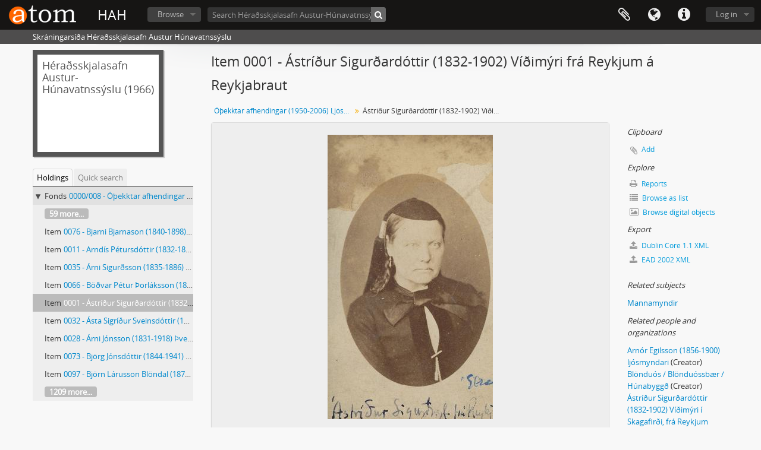

--- FILE ---
content_type: text/html; charset=utf-8
request_url: https://atom.hunabyggd.is/index.php/1-astridur-sigurdardottir-1832-1902-vidimyri-fra-reykjum-a-reykjabraut
body_size: 10191
content:
<!DOCTYPE html>
<html lang="en" dir="ltr">
  <head>
        <meta http-equiv="Content-Type" content="text/html; charset=utf-8" />
<meta http-equiv="X-Ua-Compatible" content="IE=edge,chrome=1" />
    <meta name="title" content="Ástríður Sigurðardóttir (1832-1902) Víðimýri frá Reykjum á Reykjabraut - HAH" />
<meta name="description" content="Skráningarsíða Héraðsskjalasafn Austur Húnavatnssýslu" />
<meta name="viewport" content="initial-scale=1.0, user-scalable=no" />
    <title>Ástríður Sigurðardóttir (1832-1902) Víðimýri frá Reykjum á Reykjabraut - HAH</title>
    <link rel="shortcut icon" href="/favicon.ico"/>
    <link href="/vendor/imageflow/imageflow.packed.css" media="screen" rel="stylesheet" type="text/css" />
<link media="all" href="/plugins/arDominionPlugin/css/main.css" rel="stylesheet" type="text/css" />
            <script src="/vendor/jquery.js" type="text/javascript"></script>
<script src="/plugins/sfDrupalPlugin/vendor/drupal/misc/drupal.js" type="text/javascript"></script>
<script src="/vendor/yui/yahoo-dom-event/yahoo-dom-event.js" type="text/javascript"></script>
<script src="/vendor/yui/element/element-min.js" type="text/javascript"></script>
<script src="/vendor/yui/button/button-min.js" type="text/javascript"></script>
<script src="/vendor/modernizr.js" type="text/javascript"></script>
<script src="/vendor/jquery-ui/jquery-ui.min.js" type="text/javascript"></script>
<script src="/vendor/jquery.expander.js" type="text/javascript"></script>
<script src="/vendor/jquery.masonry.js" type="text/javascript"></script>
<script src="/vendor/jquery.imagesloaded.js" type="text/javascript"></script>
<script src="/vendor/bootstrap/js/bootstrap.js" type="text/javascript"></script>
<script src="/vendor/URI.js" type="text/javascript"></script>
<script src="/vendor/meetselva/attrchange.js" type="text/javascript"></script>
<script src="/js/qubit.js" type="text/javascript"></script>
<script src="/js/treeView.js" type="text/javascript"></script>
<script src="/js/clipboard.js" type="text/javascript"></script>
<script src="/vendor/imageflow/imageflow.packed.js" type="text/javascript"></script>
<script src="/js/blank.js" type="text/javascript"></script>
<script src="/js/imageflow.js" type="text/javascript"></script>
<script src="/js/dominion.js" type="text/javascript"></script>
  <script type="text/javascript">
//<![CDATA[
jQuery.extend(Qubit, {"relativeUrlRoot":""});
//]]>
</script></head>
  <body class="yui-skin-sam sfIsadPlugin index">

    
    


<header id="top-bar">

      <a id="logo" rel="home" href="/index.php/" title=""><img alt="AtoM" src="/images/logo.png" /></a>  
      <h1 id="site-name">
      <a rel="home" title="Home" href="/index.php/"><span>HAH</span></a>    </h1>
  
  <nav>

    
  <div id="user-menu">
    <button class="top-item top-dropdown" data-toggle="dropdown" data-target="#"
      aria-expanded="false">
        Log in    </button>

    <div class="top-dropdown-container">

      <div class="top-dropdown-arrow">
        <div class="arrow"></div>
      </div>

      <div class="top-dropdown-header">
        <h2>Have an account?</h2>
      </div>

      <div class="top-dropdown-body">

        <form action="/index.php/user/login" method="post">
          <input type="hidden" name="next" value="https://atom.hunabyggd.is/index.php/1-astridur-sigurdardottir-1832-1902-vidimyri-fra-reykjum-a-reykjabraut" id="next" />
          <div class="form-item form-item-email">
  <label for="email">Email <span class="form-required" title="This field is required.">*</span></label>
  <input type="text" name="email" id="email" />
  
</div>

          <div class="form-item form-item-password">
  <label for="password">Password <span class="form-required" title="This field is required.">*</span></label>
  <input type="password" name="password" autocomplete="off" id="password" />
  
</div>

          <button type="submit">Log in</button>

        </form>

      </div>

      <div class="top-dropdown-bottom"></div>

    </div>
  </div>


    <div id="quick-links-menu" data-toggle="tooltip" data-title="Quick links">

  <button class="top-item" data-toggle="dropdown" data-target="#" aria-expanded="false">Quick links</button>

  <div class="top-dropdown-container">

    <div class="top-dropdown-arrow">
      <div class="arrow"></div>
    </div>

    <div class="top-dropdown-header">
      <h2>Quick links</h2>
    </div>

    <div class="top-dropdown-body">
      <ul>
                              <li><a href="/index.php/" title="Home">Home</a></li>
                                        <li><a href="/index.php/about" title="About">About</a></li>
                                        <li><a href="http://docs.accesstomemory.org/" title="Help">Help</a></li>
                                                                                              <li><a href="/index.php/privacy" title="Privacy Policy">Privacy Policy</a></li>
                        </ul>
    </div>

    <div class="top-dropdown-bottom"></div>

  </div>

</div>

          <div id="language-menu" data-toggle="tooltip" data-title="Language">

  <button class="top-item" data-toggle="dropdown" data-target="#" aria-expanded="false">Language</button>

  <div class="top-dropdown-container">

    <div class="top-dropdown-arrow">
      <div class="arrow"></div>
    </div>

    <div class="top-dropdown-header">
      <h2>Language</h2>
    </div>

    <div class="top-dropdown-body">
      <ul>
                  <li class="active">
            <a href="/index.php/1-astridur-sigurdardottir-1832-1902-vidimyri-fra-reykjum-a-reykjabraut;isad?sf_culture=en" title="English">English</a>          </li>
                  <li>
            <a href="/index.php/1-astridur-sigurdardottir-1832-1902-vidimyri-fra-reykjum-a-reykjabraut;isad?sf_culture=is" title="íslenska">íslenska</a>          </li>
              </ul>
    </div>

    <div class="top-dropdown-bottom"></div>

  </div>

</div>
    
    <div id="clipboard-menu" data-toggle="tooltip" data-title="Clipboard" data-clipboard-status-url="/index.php/user/clipboardStatus" data-alert-message="Note: clipboard items unclipped in this page will be removed from the clipboard when the page is refreshed. You can re-select them now, or reload the page to remove them completely. Using the sort or print preview buttons will also cause a page reload - so anything currently deselected will be lost!">

  <button class="top-item" data-toggle="dropdown" data-target="#" aria-expanded="false">
    Clipboard  </button>

  <div class="top-dropdown-container">

    <div class="top-dropdown-arrow">
      <div class="arrow"></div>
    </div>

    <div class="top-dropdown-header">
      <h2>Clipboard</h2>
      <span id="count-block" data-information-object-label="Archival description" data-actor-object-label="Authority record" data-repository-object-label="Archival institution"></span>
    </div>

    <div class="top-dropdown-body">
      <ul>
        <li class="leaf" id="node_clearClipboard"><a href="/index.php/user/clipboardClear" title="Clear all selections">Clear all selections</a></li><li class="leaf" id="node_goToClipboard"><a href="/index.php/user/clipboard" title="Go to clipboard">Go to clipboard</a></li><li class="leaf" id="node_loadClipboard"><a href="/index.php/user/clipboardLoad" title="Load clipboard">Load clipboard</a></li><li class="leaf" id="node_saveClipboard"><a href="/index.php/user/clipboardSave" title="Save clipboard">Save clipboard</a></li>      </ul>
    </div>

    <div class="top-dropdown-bottom"></div>

  </div>

</div>

    
  </nav>

  <div id="search-bar">

    <div id="browse-menu">

  <button class="top-item top-dropdown" data-toggle="dropdown" data-target="#" aria-expanded="false">Browse</button>

  <div class="top-dropdown-container top-dropdown-container-right">

    <div class="top-dropdown-arrow">
      <div class="arrow"></div>
    </div>

    <div class="top-dropdown-header">
      <h2>Browse</h2>
    </div>

    <div class="top-dropdown-body">
      <ul>
        <li class="active leaf" id="node_browseInformationObjects"><a href="/index.php/informationobject/browse" title="Archival descriptions">Archival descriptions</a></li><li class="leaf" id="node_browseActors"><a href="/index.php/actor/browse" title="Authority records">Authority records</a></li><li class="leaf" id="node_browseRepositories"><a href="/index.php/repository/browse" title="Archival institutions">Archival institutions</a></li><li class="leaf" id="node_browseFunctions"><a href="/index.php/function/browse" title="Functions">Functions</a></li><li class="leaf" id="node_browseSubjects"><a href="/index.php/taxonomy/index/id/35" title="Subjects">Subjects</a></li><li class="leaf" id="node_browsePlaces"><a href="/index.php/taxonomy/index/id/42" title="Places">Places</a></li><li class="leaf" id="node_browseDigitalObjects"><a href="/index.php/informationobject/browse?view=card&amp;onlyMedia=1&amp;topLod=0" title="Digital objects">Digital objects</a></li>      </ul>
    </div>

    <div class="top-dropdown-bottom"></div>

  </div>

</div>

    <div id="search-form-wrapper" role="search">

  <h2>Search</h2>

  <form action="/index.php/informationobject/browse" data-autocomplete="/index.php/search/autocomplete" autocomplete="off">

    <input type="hidden" name="topLod" value="0"/>
    <input type="hidden" name="sort" value="relevance"/>

          <input type="text" name="query" value="" placeholder="Search Héraðsskjalasafn Austur-Húnavatnssýslu (1966)"/>
    
    <button><span>Search</span></button>

    <div id="search-realm" class="search-popover">

      
        <div>
          <label>
                          <input name="repos" type="radio" value data-placeholder="Search">
                        Global search          </label>
        </div>

                  <div>
            <label>
              <input name="repos" checked="checked" type="radio" value="434" data-placeholder="Search Héraðsskjalasafn Austur-Húnavatnssýslu (1966)"/>
              Search <span>Héraðsskjalasafn Austur-Húnavatnssýslu (1966)</span>            </label>
          </div>
        
        
      
      <div class="search-realm-advanced">
        <a href="/index.php/informationobject/browse?showAdvanced=1&topLod=0">
          Advanced search&nbsp;&raquo;
        </a>
      </div>

    </div>

  </form>

</div>

  </div>

  
</header>

  <div id="site-slogan">
    <div class="container">
      <div class="row">
        <div class="span12">
          <span>Skráningarsíða Héraðsskjalasafn Austur Húnavatnssýslu</span>
        </div>
      </div>
    </div>
  </div>

    
    <div id="wrapper" class="container" role="main">

      
        
      <div class="row">

        <div class="span3">

          <div id="sidebar">

                
<div class="repository-logo repository-logo-text">
  <a href="/index.php/hera-sskjalasafn-austur-hunavatnssyslu-1966">
          <h2>Héraðsskjalasafn Austur-Húnavatnssýslu (1966)</h2>
      </a>
</div>

<ul id="treeview-menu" class="nav nav-tabs">
      <li class="active">
      <a href="#treeview" data-toggle="#treeview">
        Holdings      </a>
    </li>
    <li >
    <a href="#treeview-search" data-toggle="#treeview-search">
      Quick search    </a>
  </li>
</ul>

<div id="treeview" data-current-id="53064" data-sortable="false">

  
    <ul class="unstyled">

                                    <li class="ancestor root" data-xhr-location="/index.php/othekktar-afhendingar-1950-2006-ljosmyndar/informationobject/treeView" data-content="Óþekktar afhendingar (1950-2006) Ljósmyndar"><i></i>&nbsp;<span class="levelOfDescription">Fonds</span><a title="" href="/index.php/othekktar-afhendingar-1950-2006-ljosmyndar">0000/008&nbsp;-&nbsp;Óþekktar afhendingar (1950-2006) Ljósmyndar</a></li>      
            
                          <li class="more" data-xhr-location="/index.php/0076-bjarni-bjarnason-1840-1898-myrum-og-bessastodum-heggstadanesi/informationobject/treeView" data-content=""><a href="#">59 more...</a></li>        
                                      <li data-xhr-location="/index.php/0076-bjarni-bjarnason-1840-1898-myrum-og-bessastodum-heggstadanesi/informationobject/treeView" data-content="Bjarni Bjarnason (1840-1898) Mýrum og Bessastöðum Heggstaðanesi"><span class="levelOfDescription">Item</span><a title="" href="/index.php/0076-bjarni-bjarnason-1840-1898-myrum-og-bessastodum-heggstadanesi">0076&nbsp;-&nbsp;Bjarni Bjarnason (1840-1898) Mýrum og Bessastöðum Heggstaðanesi</a></li>                      <li data-xhr-location="/index.php/0011-arndis-petursdottir-1832-hofi-skagastrond-fra-midhopi/informationobject/treeView" data-content="Arndís Pétursdóttir (1832-1891) Hofi Skagaströnd frá Miðhópi"><span class="levelOfDescription">Item</span><a title="" href="/index.php/0011-arndis-petursdottir-1832-hofi-skagastrond-fra-midhopi">0011&nbsp;-&nbsp;Arndís Pétursdóttir (1832-1891) Hofi Skagaströnd frá Miðhópi</a></li>                      <li data-xhr-location="/index.php/0035-arni-sigurdsson-1835-1886-hofnum-a-skaga/informationobject/treeView" data-content="Árni Sigurðsson (1835-1886) Höfnum á Skaga"><span class="levelOfDescription">Item</span><a title="" href="/index.php/0035-arni-sigurdsson-1835-1886-hofnum-a-skaga">0035&nbsp;-&nbsp;Árni Sigurðsson (1835-1886) Höfnum á Skaga</a></li>                      <li data-xhr-location="/index.php/0066-bodvar-petur-thorlaksson-1857-1929-postafgrm-blonduosi/informationobject/treeView" data-content="Böðvar Pétur Þorláksson (1857-1929) póstafgrm Blönduósi"><span class="levelOfDescription">Item</span><a title="" href="/index.php/0066-bodvar-petur-thorlaksson-1857-1929-postafgrm-blonduosi">0066&nbsp;-&nbsp;Böðvar Pétur Þorláksson (1857-1929) póstafgrm Blönduósi</a></li>                  
      
            <li class="active" data-xhr-location="/index.php/1-astridur-sigurdardottir-1832-1902-vidimyri-fra-reykjum-a-reykjabraut/informationobject/treeView" data-content="Ástríður Sigurðardóttir (1832-1902) Víðimýri frá Reykjum á Reykjabraut"><span class="levelOfDescription">Item</span><a title="" href="/index.php/1-astridur-sigurdardottir-1832-1902-vidimyri-fra-reykjum-a-reykjabraut">0001&nbsp;-&nbsp;Ástríður Sigurðardóttir (1832-1902) Víðimýri frá Reykjum á Reykjabraut</a></li>
            
                          <li data-xhr-location="/index.php/0032-asta-sigridur-sveinsdottir-1895-1973-reykjavik/informationobject/treeView" data-content="Ásta Sigríður Sveinsdóttir (1895-1973) Reykjavík."><span class="levelOfDescription">Item</span><a title="" href="/index.php/0032-asta-sigridur-sveinsdottir-1895-1973-reykjavik">0032&nbsp;-&nbsp;Ásta Sigríður Sveinsdóttir (1895-1973) Reykjavík.</a></li>                  <li data-xhr-location="/index.php/0028-arni-jonsson-1831-1918-thvera-i-hallardal/informationobject/treeView" data-content="Árni Jónsson (1831-1918) Þverá í Hallárdal"><span class="levelOfDescription">Item</span><a title="" href="/index.php/0028-arni-jonsson-1831-1918-thvera-i-hallardal">0028&nbsp;-&nbsp;Árni Jónsson (1831-1918) Þverá í Hallárdal</a></li>                  <li data-xhr-location="/index.php/0073-bjorg-jonsdottir-1844-1941-hnjukum-sumarlidi-tomasson-1885-1958-blonduosi/informationobject/treeView" data-content="Björg Jónsdóttir (1844-1941) Hnjúkum-Sumarliði Tómasson (1885-1958) Blönduósi"><span class="levelOfDescription">Item</span><a title="" href="/index.php/0073-bjorg-jonsdottir-1844-1941-hnjukum-sumarlidi-tomasson-1885-1958-blonduosi">0073&nbsp;-&nbsp;Björg Jónsdóttir (1844-1941) Hnjúkum-Sumarliði Tómasson (1885-1958) Blönduósi</a></li>                  <li data-xhr-location="/index.php/0097-bjorn-larusson-blondal-1870-1906-fra-kornsa-i-vatnsdal/informationobject/treeView" data-content="Björn Lárusson Blöndal (1870-1906) frá Kornsá í Vatnsdal"><span class="levelOfDescription">Item</span><a title="" href="/index.php/0097-bjorn-larusson-blondal-1870-1906-fra-kornsa-i-vatnsdal">0097&nbsp;-&nbsp;Björn Lárusson Blöndal (1870-1906) frá Kornsá í Vatnsdal</a></li>        
                                  <li class="more" data-xhr-location="/index.php/0097-bjorn-larusson-blondal-1870-1906-fra-kornsa-i-vatnsdal/informationobject/treeView" data-content=""><a href="#">1209 more...</a></li>        
      
    </ul>

  
</div>

<div id="treeview-search" >

  <form method="get" action="/index.php/search?collection=22094" data-not-found="No results found.">
    <div class="search-box">
      <input type="text" name="query" placeholder="Search" />
      <button type="submit"><i class="fa fa-search"></i></button>
    </div>
  </form>

</div>


          </div>

        </div>

        <div class="span9">

          <div id="main-column">

            
  <h1>Item 0001 - Ástríður Sigurðardóttir (1832-1902) Víðimýri frá Reykjum á Reykjabraut</h1>

  
      <section class="breadcrumb">

  <ul>
                                      <li><a href="/index.php/othekktar-afhendingar-1950-2006-ljosmyndar" title="Óþekktar afhendingar (1950-2006) Ljósmyndar">Óþekktar afhendingar (1950-2006) Ljósmyndar</a></li>
                                          <li class="active"><span>Ástríður Sigurðardóttir (1832-1902) Víðimýri frá Reykjum á Reykjabraut</span></li>
                    </ul>

</section>
  
  

            <div class="row">

              <div class="span7">

                
  

                                  <div id="content">
                    




  <div class="digital-object-reference">
      

      <img alt="Original Digital object not accessible" src="/uploads/r/hera-sskjalasafn-austur-hunavatnssyslu-1966/8/4/b/84bac1c044989400c0fe5612f700f8dfa92ac339d8b26f98a6536d50a9e465f5/1-__str____ur_Sigur__ard__ttir__1832-1902__V____im__ri_fr___Reykjum____Reykjabraut_141.jpg" />  
  </div>

<section id="identityArea">

      <span anchor="identityArea" title="Edit identity area"><h2>Identity area</h2></span>  
  <div class="field">
  <h3>Reference code</h3>
  <div class="referenceCode">
    IS HAH 0000/008-0001
  </div>
</div>

  <div class="field">
  <h3>Title</h3>
  <div class="title">
    Ástríður Sigurðardóttir (1832-1902) Víðimýri frá Reykjum á Reykjabraut
  </div>
</div>

  <div class="field">
    <h3>Date(s)</h3>
    <div class="creationDates">
      <ul>
                  <li>
            1880-1885 (Creation)
          </li>
              </ul>
    </div>
  </div>

  <div class="field">
  <h3>Level of description</h3>
  <div class="levelOfDescription">
    <p>Item</p>
  </div>
</div>

  <div class="field">
  <h3>Extent and medium</h3>
  <div class="extentAndMedium">
    <p>1 ljósmynd, harðspjaldakópía. Skannað í jpg.</p>
  </div>
</div>
</section> <!-- /section#identityArea -->

<section id="contextArea">

      <span anchor="contextArea" title="Edit context area"><h2>Context area</h2></span>  
  <div class="creatorHistories">
          <div class="field">
      <h3>Name of creator</h3>
      <div>

        <div class="creator">
                      <a href="/index.php/arnor-egilsson-1856-1901" title="Arnór Egilsson (1856-1900) ljósmyndari">Arnór Egilsson (1856-1900) ljósmyndari</a>                  </div>

                  <div class="datesOfExistence">
            (17.8.1856 - 5.5.1900)
          </div>
        
                  <div class="field">
                                                  <h3>Biographical history</h3>
            <div class="history">
              <p>Arnór Egilsson  17. ágúst 1856 - 5. maí 1900 Var í Hringveri, Húsavíkursókn, S-Þing. 1860. Verzlunarþjónn og ljósmyndari á Blönduósi 1880 og Vertshúsi 1882-1885. Ljósmyndasmiður á Hæl, Þingeyrasókn, Hún. 1890. Bóndi og ljósmyndari á Bjarnastöðum í Vatnsdal 1893-1899. Ljósmyndasmiður á Akureyri 1900. Arnór Egilsson fæddist á Holtastöðum í Langadal í Húnavatnssýslu 4. ágúst 1856. Faðir hans var Egill Halldórsson (1819-1894) bóndi og smiður á Reykjum á Reykjabraut og móðir Sigurveig Jóhannesdóttir (1832-1899) húsfreyja frá Laxamýri. Sigurveig var fyrri kona Egils. Þau skildu en hún giftist síðar Þorsteini Snorrasyni bónda síðast í Brekknakoti í Reykjahverfi S-Þing. Síðustu ár sín bjó hún í Argyle byggð í Kanada og lést þar.</p>            </div>
          </div>
        
      </div>
    </div>
            <div class="field">
      <h3>Name of creator</h3>
      <div>

        <div class="creator">
                      <a href="/index.php/blonduos-3" title="Blönduós / Blönduóssbær / Húnabyggð">Blönduós / Blönduóssbær / Húnabyggð</a>                  </div>

                  <div class="datesOfExistence">
            (1.1.1876 -)
          </div>
        
                  <div class="field">
                                                  <h3>Administrative history</h3>
            <div class="history">
              <p>Sjá umfjöllun um Blönduós - gamlabæinn.<br/>Skömmu fyrir aldamót (1897) var fyrstu bæirnir reistir á eystribakkanum í landi Ennis og nefndist Litla-Enni og sama ár Grund (Klaufin), en þar átti síðar eftir að fjölga um mun með til komu kaupfélagsins 1906. Einnig hafði Ole Möller reist þar vörugeymslur þar sem Sláturhúsið stendur. Elfan mikla sem fyrir stuttu hafði verið brúuð var ekki lengur sá faratálmi sem hún lengst af hafði verið og skipti samfélaginu við ósinn í tvær sóknir.</p>
<p>Blönduóss er fyrst getið sem lendingarstaðar í Landnámabók og víða í Íslendingasögum er talað um skipakomur þangað en á síðari öldum virðist ekki hafa verið siglt þangað fyrr en á 19. öld. Eini verslunarstaðurinn í Húnaþingi var þá Höfðakaupstaður (Skagaströnd). Mörgum Húnvetningum þótti þó langt að sækja verslun þangað og þann 1. janúar 1876 var Blönduós löggiltur sem verslunarstaður. Sumarið eftir voru útmældar nokkrar verslunarlóðir og tveir verslunarskúrar reistir. Kaupfélag Austur-Húnvetninga fékk útmælda lóð 1896 og árið 1909 var reist steinsteypt verslunarhús sem enn stendur.</p>
<p>Íbúðarhús risu einnig kringum verslanirnar. Árið 1890 voru 52 íbúar á Blönduósi og um aldamótin voru þeir orðnir 106. Árið 1920 voru á Blönduósi 11 steinhús, 15 timburhús og 31 torfbær. Lögferja kom á ósa Blöndu um það bil sem byggð hófst þar og brú var svo reist á árunum 1896-1897 og var mjög mikil samgöngubót og tengdi líka þorpið, sem var að byggjast upp báðum megin árinnar. Núverandi brú var reist 1962-1963. Á árunum 1894-1895 var gerð bryggja utan við ána og varð Blönduós þá fastur viðkomustaður strandferðaskipa.<br/>Kvennaskóli Húnvetninga var fluttur á Blönduós 1901 og var núverandi skólahús reist 1912. Skólinn starfaði allt til 1978 en var þá lagður niður og eru Textílsetur Íslands og Heimilisiðnaðarsafnið nú í húsakynnum skólans. Á Blönduósi er einnig Hafíssetrið í Hillebrandtshúsi og verið er að koma upp Laxasetri Íslands í bænum.<br/>Gamla kirkjan á Blönduósi var flutt þangað frá Hjaltabakka 1894 og reist sunnan ár. Hún er nú friðuð en ný kirkja var reist norðan ár 1993. Prestssetur hefur verið á Blönduósi frá 1968. Sýslumaður Húnvetninga hefur haft aðsetur á Blönduósi frá 1897 og sama ár varð þar læknissetur. Sjúkrahúsið, Héraðshæli Austur-Húnvetninga, var tekið í notkun 1956.<br/>Atvinnulíf Blönduóss byggist á margs konar matvælaiðnaði og öðrum léttum iðnaði, svo og verslun og þjónustu við íbúa héraðsins og ferðamenn.<br/>Á Blönduósi hefur verið sjálfvirk veðurathugunarstöð Veðurstofunnar síðan 1998.</p>
<p>Byggðin á Blönduósi stendur í kvos undir bröttum marbökkum, báðum megin Blöndu, og eru bakkarnir víðast um 40 m háir. Bærinn er byggður í landi jarðanna Hjaltabakka og Hnjúka, vestan ár (eða sunnan ár, eins og heimamenn segja) og Ennis austaan (norðan) ár. Þjóðvegur 1 liggur í gegnum Blönduós.<br/>Bærinn var upphaflega í tveimur sveitarfélögum, byggðin sunnan ár tilheyrði Torfalækjarhreppi en norðan ár Engihlíðarhreppi, en árið 1914 var Torfalækjarhreppi skipt og byggðin sunnan ár varð að sérstökum hreppi, Blönduóshreppi. Þann 1. febrúar 1936 var byggðin norðan ár svo sameinuð afganginum af kauptúninu. Kaupstaðarréttindi fékk hann 4. júlí 1988 og kallaðist þá Blönduósbær og hélst það nafn áfram við sameiningu við Engihlíðarhrepp 9. júní 2002.</p>            </div>
          </div>
        
      </div>
    </div>
        </div>

  <div class="relatedFunctions">
      </div>

  <div class="repository">
    <div class="field">
  <h3>Repository</h3>
  <div>
    <a title="Inherited from Óþekktar afhendingar (1950-2006) Ljósmyndar" href="/index.php/hera-sskjalasafn-austur-hunavatnssyslu-1966">Héraðsskjalasafn Austur-Húnavatnssýslu (1966)</a>
  </div>
</div>
  </div>

      <div class="field">
  <h3>Archival history</h3>
  <div class="archivalHistory">
    
  </div>
</div>
  
      <div class="field">
  <h3>Immediate source of acquisition or transfer</h3>
  <div class="immediateSourceOfAcquisitionOrTransfer">
    <p>Óþekkt afhending</p>
  </div>
</div>
  
</section> <!-- /section#contextArea -->

<section id="contentAndStructureArea">

      <span anchor="contentAndStructureArea" title="Edit content and structure area"><h2>Content and structure area</h2></span>  
  <div class="field">
  <h3>Scope and content</h3>
  <div class="scopeAndContent">
    
  </div>
</div>

      <div class="field">
  <h3>Appraisal, destruction and scheduling</h3>
  <div class="appraisalDestructionAndScheduling">
    
  </div>
</div>
  
  <div class="field">
  <h3>Accruals</h3>
  <div class="accruals">
    
  </div>
</div>

  <div class="field">
  <h3>System of arrangement</h3>
  <div class="systemOfArrangement">
    
  </div>
</div>
</section> <!-- /section#contentAndStructureArea -->

<section id="conditionsOfAccessAndUseArea">

      <span anchor="conditionsOfAccessAndUseArea" title="Edit conditions of access and use area"><h2>Conditions of access and use area</h2></span>  
  <div class="field">
  <h3>Conditions governing access</h3>
  <div class="conditionsGoverningAccess">
    
  </div>
</div>

  <div class="field">
  <h3>Conditions governing reproduction</h3>
  <div class="conditionsGoverningReproduction">
    
  </div>
</div>

  <div class="field">
    <h3>Language of material</h3>
    <div class="languageOfMaterial">
      <ul>
              </ul>
    </div>
  </div>

  <div class="field">
    <h3>Script of material</h3>
    <div class="scriptOfMaterial">
      <ul>
              </ul>
    </div>
  </div>

  <div class="field">
  <h3>Language and script notes</h3>
  <div class="languageAndScriptNotes">
    
  </div>
</div>

      <div class="field">
  <h3>Physical characteristics and technical requirements</h3>
  <div class="physicalCharacteristics">
    
  </div>
</div>
  
  <div class="field">
  <h3>Finding aids</h3>
  <div class="findingAids">
    
  </div>
</div>

  
</section> <!-- /section#conditionsOfAccessAndUseArea -->

<section id="alliedMaterialsArea">

      <span anchor="alliedMaterialsArea" title="Edit alied materials area"><h2>Allied materials area</h2></span>  
  <div class="field">
  <h3>Existence and location of originals</h3>
  <div class="existenceAndLocationOfOriginals">
    
  </div>
</div>

  <div class="field">
  <h3>Existence and location of copies</h3>
  <div class="existenceAndLocationOfCopies">
    
  </div>
</div>

  <div class="field">
  <h3>Related units of description</h3>
  <div class="relatedUnitsOfDescription">
    
  </div>
</div>

  <div class="relatedMaterialDescriptions">
    <div class="field">

      <h3>Related descriptions</h3>
  
  <div>
    <ul>
                                                          </ul>
  </div>

</div>
  </div>

  </section> <!-- /section#alliedMaterialsArea -->

<section id="notesArea">

      <span anchor="notesArea" title="Edit notes area"><h2>Notes area</h2></span>  
        
  <div class="alternativeIdentifiers">
    <div class="field">

  <h3>Alternative identifier(s)</h3>

  <div>
      </div>

</div>
  </div>
</section> <!-- /section#notesArea -->

<section id="accessPointsArea">

      <span anchor="accessPointsArea" title="Edit access points"><h2>Access points</h2></span>  
  <div class="subjectAccessPoints">
    <div class="field">

      <h3>Subject access points</h3>
  
  <div>
    <ul>
              <li>
                                                                        <a href="/index.php/mannamyndir" title="Mannamyndir">Mannamyndir</a>                              </li>
          </ul>
  </div>

</div>
  </div>

  <div class="placeAccessPoints">
    <div class="field">

      <h3>Place access points</h3>
  
  <div>
    <ul>
              <li>
                                                                        <a href="/index.php/blonduos-2" title="Blönduós">Blönduós</a>                              </li>
          </ul>
  </div>

</div>
  </div>

  <div class="nameAccessPoints">
    <div class="field">

      <h3>Name access points</h3>
  
  <div>
    <ul>
                                                                
                        <li><a href="/index.php/astridur-sigurdardottir-1832-1902" title="Ástríður Sigurðardóttir (1832-1902) Víðimýri í Skagafirði, frá Reykjum">Ástríður Sigurðardóttir (1832-1902) Víðimýri í Skagafirði, frá Reykjum</a><span class="note2"> (Subject)</span></li>
                                <li><a href="/index.php/reykir-vid-reykjabraut" title="Reykir við Reykjabraut">Reykir við Reykjabraut</a><span class="note2"> (Subject)</span></li>
                                <li><a href="/index.php/vidimyri-i-skagafirdi" title="Víðimýri í Skagafirði">Víðimýri í Skagafirði</a><span class="note2"> (Subject)</span></li>
                  </ul>
  </div>

</div>
  </div>

  <div class="genreAccessPoints">
    <div class="field">

      <h3>Genre access points</h3>
  
  <div>
    <ul>
              <li>
                                                          <a href="/index.php/photographs" title="Photographs / Ljósmyndir">Photographs / Ljósmyndir</a>                  </li>
          </ul>
  </div>

</div>
  </div>
</section> <!-- /section#accessPointsArea -->

<section id="descriptionControlArea">

      <span anchor="descriptionControlArea" title="Edit description control area"><h2>Description control area</h2></span>  
      <div class="field">
  <h3>Description identifier</h3>
  <div class="descriptionIdentifier">
    GPJ
  </div>
</div>
  
      <div class="field">
  <h3>Institution identifier</h3>
  <div class="institutionIdentifier">
    IS HAH
  </div>
</div>
  
      <div class="field">
  <h3>Rules and/or conventions used</h3>
  <div class="rulesAndOrConventionsUsed">
    
  </div>
</div>
  
      <div class="field">
  <h3>Status</h3>
  <div class="descriptionStatus">
    <p>Final</p>
  </div>
</div>
  
      <div class="field">
  <h3>Level of detail</h3>
  <div class="levelOfDetail">
    <p>Full</p>
  </div>
</div>
  
      <div class="field">
  <h3>Dates of creation revision deletion</h3>
  <div class="datesOfCreationRevisionDeletion">
    <p>GPJ 30.1.2020. Innsetning og skráning</p>
  </div>
</div>
  
      <div class="field">
      <h3>Language(s)</h3>
      <div class="languages">
        <ul>
                      <li>Icelandic</li>
                  </ul>
      </div>
    </div>
  
      <div class="field">
      <h3>Script(s)</h3>
      <div class="scripts">
        <ul>
                  </ul>
      </div>
    </div>
  
      <div class="field">
  <h3>Sources</h3>
  <div class="sources">
    
  </div>
</div>
  
        
</section> <!-- /section#descriptionControlArea -->



  <div class="digitalObjectMetadata">
    
<section>

      <span title="Edit digital object"><h2>Digital object metadata</h2></span>  
  
  
            <div class="field">
  <h3>Filename</h3>
  <div class="filename">
    <p>1-<strong>str__</strong>ur_Sigur<strong>ard</strong>ttir<strong>1832-1902</strong>V<strong>__im</strong>ri_fr_<strong>Reykjum__</strong>Reykjabraut.jpg</p>
  </div>
</div>
      
      <div class="field">
  <h3>Latitude</h3>
  <div class="latitude">
    
  </div>
</div>
    <div class="field">
  <h3>Longitude</h3>
  <div class="longitude">
    
  </div>
</div>
  
      <div class="field">
  <h3>Media type</h3>
  <div class="mediaType">
    <p>Image</p>
  </div>
</div>
  
      <div class="field">
  <h3>Mime-type</h3>
  <div class="mimeType">
    <p>image/jpeg</p>
  </div>
</div>
  
      <div class="field">
  <h3>Filesize</h3>
  <div class="filesize">
    221.9 KiB
  </div>
</div>
  
      <div class="field">
  <h3>Uploaded</h3>
  <div class="uploaded">
    January 28, 2020 3:22 AM
  </div>
</div>
  
  
</section>
  </div>

  <div class="digitalObjectRights">
    <section>

  <span title="Edit digital object"><h2>Digital object (Master) rights area</h2></span>
  
</section>

<section>

  
    <span title="Edit digital object"><h2>Digital object (Reference) rights area</h2></span>
    
  
</section>

<section>

  
    <span title="Edit digital object"><h2>Digital object (Thumbnail) rights area</h2></span>
    
  
</section>
  </div>


<section id="accessionArea">

  <h2>Accession area</h2>

  <div class="accessions">
      </div>

</section> <!-- /section#accessionArea -->


                  </div>
                
                  <section class="actions">
  <ul>

      
      
      
      
  </ul>
</section>

              </div>

              <div class="span2">

                <div id="context-menu">

                  
  <section id="action-icons">
  <ul>

    <li class="separator"><h4>Clipboard</h4></li>

    <li class="clipboard">
      <button class="clipboard-wide"
  data-clipboard-url="/index.php/user/clipboardToggleSlug"
  data-clipboard-slug="1-astridur-sigurdardottir-1832-1902-vidimyri-fra-reykjum-a-reykjabraut"
    data-title="Add"
  data-alt-title="Remove">
  Add</button>
    </li>

    <li class="separator"><h4>Explore</h4></li>

    <li>
      <a href="/index.php/1-astridur-sigurdardottir-1832-1902-vidimyri-fra-reykjum-a-reykjabraut/informationobject/reports">
        <i class="fa fa-print"></i>
        Reports      </a>
    </li>

    
    <li>
              <a href="/index.php/informationobject/browse?collection=22094&topLod=0">
      
        <i class="fa fa-list"></i>
        Browse as list      </a>
    </li>

          <li>
        <a href="/index.php/informationobject/browse?collection=22094&topLod=0&view=card&onlyMedia=1">
          <i class="fa fa-picture-o"></i>
          Browse digital objects        </a>
      </li>
    
    
    <li class="separator"><h4>Export</h4></li>

          <li>
        <a href="/index.php/1-astridur-sigurdardottir-1832-1902-vidimyri-fra-reykjum-a-reykjabraut;dc?sf_format=xml">
          <i class="fa fa-upload"></i>
          Dublin Core 1.1 XML        </a>
      </li>
    
          <li>
        <a href="/index.php/1-astridur-sigurdardottir-1832-1902-vidimyri-fra-reykjum-a-reykjabraut;ead?sf_format=xml">
          <i class="fa fa-upload"></i>
          EAD 2002 XML        </a>
      </li>
    
    
    
      </ul>
</section>

  <div class="field">

      <h4>Related subjects</h4>
  
  <div>
    <ul>
              <li>
                                                                        <a href="/index.php/mannamyndir" title="Mannamyndir">Mannamyndir</a>                              </li>
          </ul>
  </div>

</div>

  <div class="field">

      <h4>Related people and organizations</h4>
  
  <div>
    <ul>
                                                          <li><a href="/index.php/arnor-egilsson-1856-1901" title="Arnór Egilsson (1856-1900) ljósmyndari">Arnór Egilsson (1856-1900) ljósmyndari</a> <span class="note2">(Creator)</span></li>
                                                                                <li><a href="/index.php/blonduos-3" title="Blönduós / Blönduóssbær / Húnabyggð">Blönduós / Blönduóssbær / Húnabyggð</a> <span class="note2">(Creator)</span></li>
                                                  
                        <li><a href="/index.php/astridur-sigurdardottir-1832-1902" title="Ástríður Sigurðardóttir (1832-1902) Víðimýri í Skagafirði, frá Reykjum">Ástríður Sigurðardóttir (1832-1902) Víðimýri í Skagafirði, frá Reykjum</a><span class="note2"> (Subject)</span></li>
                                <li><a href="/index.php/reykir-vid-reykjabraut" title="Reykir við Reykjabraut">Reykir við Reykjabraut</a><span class="note2"> (Subject)</span></li>
                                <li><a href="/index.php/vidimyri-i-skagafirdi" title="Víðimýri í Skagafirði">Víðimýri í Skagafirði</a><span class="note2"> (Subject)</span></li>
                  </ul>
  </div>

</div>

  <div class="field">

      <h4>Related genres</h4>
  
  <div>
    <ul>
              <li>
                                                          <a href="/index.php/photographs" title="Photographs / Ljósmyndir">Photographs / Ljósmyndir</a>                  </li>
          </ul>
  </div>

</div>

  <div class="field">

      <h4>Related places</h4>
  
  <div>
    <ul>
              <li>
                                                                        <a href="/index.php/blonduos-2" title="Blönduós">Blönduós</a>                              </li>
          </ul>
  </div>

</div>

        

                </div>

              </div>

            </div>

          </div>

        </div>

      </div>

    </div>

    
    <footer>

  
  
  <div id="print-date">
    Printed: 2026-01-18  </div>

</footer>


  </body>
</html>
